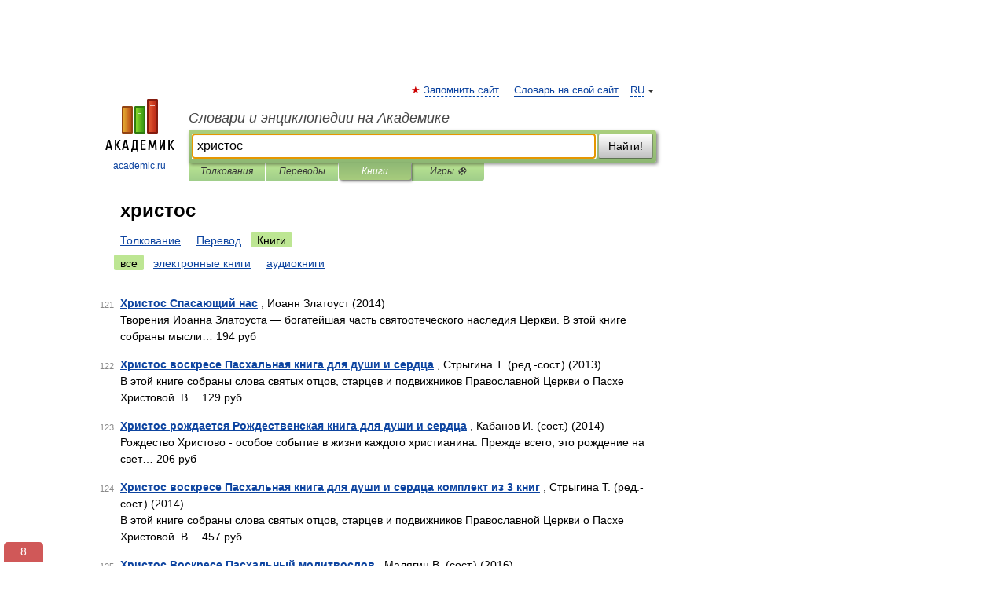

--- FILE ---
content_type: text/html; charset=UTF-8
request_url: https://dream_book.academic.ru/searchall.php?SWord=%D1%85%D1%80%D0%B8%D1%81%D1%82%D0%BE%D1%81&stype=10&btype=1&p=12
body_size: 8602
content:
<!DOCTYPE html>
<html lang="ru">
<head>


	<meta http-equiv="Content-Type" content="text/html; charset=utf-8" />
	<title>христос | Книги | Словари и энциклопедии на Академике</title>
	<meta name="Description" content="Словари и энциклопедии на Академике" />
	<!-- type: desktop C: ru  -->
	<meta name="Keywords" content="христос" />

 
	<!--[if IE]>
	<meta http-equiv="cleartype" content="on" />
	<meta http-equiv="msthemecompatible" content="no"/>
	<![endif]-->

	<meta name="viewport" content="width=device-width, initial-scale=1, minimum-scale=1">

	
    <meta http-equiv='x-dns-prefetch-control' content='on'>
    <link rel="dns-prefetch" href="https://ajax.googleapis.com">
    <link rel="dns-prefetch" href="https://www.googletagservices.com">
    <link rel="dns-prefetch" href="https://www.google-analytics.com">
    <link rel="dns-prefetch" href="https://pagead2.googlesyndication.com">
    <link rel="dns-prefetch" href="https://ajax.googleapis.com">
    <link rel="dns-prefetch" href="https://an.yandex.ru">
    <link rel="dns-prefetch" href="https://mc.yandex.ru">

    <link rel="preload" href="/images/Logo.png"   as="image" >
    <link rel="preload" href="/images/Logo_h.png" as="image" >

	<meta property="og:title" content="" />
	<meta property="og:type" content="article" />
	<meta property="og:url" content="https:////dream_book.academic.ru/searchall.php?SWord=%D1%85%D1%80%D0%B8%D1%81%D1%82%D0%BE%D1%81&stype=10&btype=1&p=12" />
	<meta property="og:image" content="https://academic.ru/images/Logo_social_ru.png?3" />
	<meta property="og:description" content="Словари и энциклопедии на Академике" />
	<meta property="og:site_name" content="Словари и энциклопедии на Академике" />
	<link rel="search" type="application/opensearchdescription+xml" title="Словари и энциклопедии на Академике" href="/dicsearch.xml" />
	<meta name="ROBOTS" content="NOINDEX, FOLLOW" />
	<link rel="canonical" href="https:////dream_book.academic.ru/searchall.php?SWord=%D1%85%D1%80%D0%B8%D1%81%D1%82%D0%BE%D1%81&stype=10&btype=1&p=12" />

<!-- d/t desktop  -->
      <script>
        window.CaramelDomain = "academic.ru";
        const caramelJS = document.createElement('script'); 
        caramelJS.src = "https://ads.digitalcaramel.com/caramel.js?ts="+new Date().getTime();
        caramelJS.async = true;
        document.head.appendChild(caramelJS);
      </script>


      <script>window.yaContextCb = window.yaContextCb || [] </script> 
      <script async src="https://yandex.ru/ads/system/context.js"></script>

    
<!-- +++++ ab_flag=1 fa_flag=2 +++++ -->

<style type="text/css">
div.hidden,#sharemenu,div.autosuggest,#contextmenu,#ad_top,#ad_bottom,#ad_right,#ad_top2,#restrictions,#footer ul + div,#TerminsNavigationBar,#top-menu,#lang,#search-tabs,#search-box .translate-lang,#translate-arrow,#dic-query,#logo img.h,#t-direction-head,#langbar,.smm{display:none}p,ul{list-style-type:none;margin:0 0 15px}ul li{margin-bottom:6px}.content ul{list-style-type:disc}*{padding:0;margin:0}html,body{height:100%}body{padding:0;margin:0;color:#000;font:14px Helvetica,Arial,Tahoma,sans-serif;background:#fff;line-height:1.5em}a{color:#0d44a0;text-decoration:none}h1{font-size:24px;margin:0 0 18px}h2{font-size:20px;margin:0 0 14px}h3{font-size:16px;margin:0 0 10px}h1 a,h2 a{color:#454545!important}#page{margin:0 auto}#page{min-height:100%;position:relative;padding-top:105px}#page{width:720px;padding-right:330px}* html #page{height:100%}#header{position:relative;height:122px}#logo{float:left;margin-top:21px;width:125px}#logo a.img{width:90px;margin:0 0 0 16px}#logo a.img.logo-en{margin-left:13px}#logo a{display:block;font-size:12px;text-align:center;word-break:break-all}#site-title{padding-top:35px;margin:0 0 5px 135px}#site-title a{color:#000;font-size:18px;font-style:italic;display:block;font-weight:400}#search-box{margin-left:135px;border-top-right-radius:3px;border-bottom-right-radius:3px;padding:4px;position:relative;background:#abcf7e;min-height:33px}#search-box.dic{background:#896744}#search-box table{border-spacing:0;border-collapse:collapse;width:100%}#search-box table td{padding:0;vertical-align:middle}#search-box table td:first-child{padding-right:3px}#search-box table td:last-child{width:1px}#search-query,#dic-query,.translate-lang{padding:6px;font-size:16px;height:18px;border:1px solid #949494;width:100%;box-sizing:border-box;height:32px;float:none;margin:0;background:white;float:left;border-radius:0!important}#search-button{width:70px;height:32px;text-align:center;border:1px solid #7a8e69;border-radius:3px;background:#e0e0e0}#search-tabs{display:block;margin:0 15px 0 135px;padding:0;list-style-type:none}#search-tabs li{float:left;min-width:70px;max-width:140px;padding:0 15px;height:23px;line-height:23px;background:#bde693;text-align:center;margin-right:1px}#search-box.dic + #search-tabs li{background:#C9A784}#search-tabs li:last-child{border-bottom-right-radius:3px}#search-tabs li a{color:#353535;font-style:italic;font-size:12px;display:block;white-space:nowrap;text-overflow:ellipsis;overflow:hidden}#search-tabs li.active{height:22px;line-height:23px;position:relative;background:#abcf7e;border-bottom-left-radius:3px;border-bottom-right-radius:3px}#search-box.dic + #search-tabs li.active{background:#896744}#search-tabs li.active a{color:white}#content{clear:both;margin:30px 0;padding-left:15px}#content a{text-decoration:underline}#content .breadcrumb{margin-bottom:20px}#search_sublinks,#search_links{margin-bottom:8px;margin-left:-8px}#search_sublinks a,#search_links a{padding:3px 8px 1px;border-radius:2px}#search_sublinks a.active,#search_links a.active{color:#000 !important;background:#bde693;text-decoration:none!important}.term{color:saddlebrown}@media(max-width:767px){.hideForMobile{display:none}#header{height:auto}#page{padding:5px;width:auto}#logo{float:none;width:144px;text-align:left;margin:0;padding-top:5px}#logo a{height:44px;overflow:hidden;text-align:left}#logo img.h{display:initial;width:144px;height:44px}#logo img.v{display:none}#site-title{padding:0;margin:10px 0 5px}#search-box,#search-tabs{clear:both;margin:0;width:auto;padding:4px}#search-box.translate #search-query{width:100%;margin-bottom:4px}#search-box.translate #td-search{overflow:visible;display:table-cell}ul#search-tabs{white-space:nowrap;margin-top:5px;overflow-x:auto;overflow-y:hidden}ul#search-tabs li,ul#search-tabs li.active{background:none!important;box-shadow:none;min-width:0;padding:0 5px;float:none;display:inline-block}ul#search-tabs li a{border-bottom:1px dashed green;font-style:normal;color:green;font-size:16px}ul#search-tabs li.active a{color:black;border-bottom-color:white;font-weight:700}ul#search-tabs li a:hover,ul#search-tabs li.active a:hover{color:black}#content{margin:15px 0}.h250{height:280px;max-height:280px;overflow:hidden;margin:25px 0 25px 0}
}#search_results{margin-left:23px}.terms-list .item{float:left;margin:2px 0 0 -108px;position:relative;width:100px;color:#898989;font-size:11px;text-align:right}</style>

	<link rel="shortcut icon" href="https://academic.ru/favicon.ico" type="image/x-icon" sizes="16x16" />
	<link rel="shortcut icon" href="https://academic.ru/images/icon.ico" type="image/x-icon" sizes="32x32" />
    <link rel="shortcut icon" href="https://academic.ru/images/icon.ico" type="image/x-icon" sizes="48x48" />
    
    <link rel="icon" type="image/png" sizes="16x16" href="/images/Logo_16x16_transparent.png" />
    <link rel="icon" type="image/png" sizes="32x32" href="/images/Logo_32x32_transparent.png" />
    <link rel="icon" type="image/png" sizes="48x48" href="/images/Logo_48x48_transparent.png" />
    <link rel="icon" type="image/png" sizes="64x64" href="/images/Logo_64x64_transparent.png" />
    <link rel="icon" type="image/png" sizes="128x128" href="/images/Logo_128x128_transparent.png" />

    <link rel="apple-touch-icon" sizes="57x57"   href="/images/apple-touch-icon-57x57.png" />
    <link rel="apple-touch-icon" sizes="60x60"   href="/images/apple-touch-icon-60x60.png" />
    <link rel="apple-touch-icon" sizes="72x72"   href="/images/apple-touch-icon-72x72.png" />
    <link rel="apple-touch-icon" sizes="76x76"   href="/images/apple-touch-icon-76x76.png" />
    <link rel="apple-touch-icon" sizes="114x114" href="/images/apple-touch-icon-114x114.png" />
    <link rel="apple-touch-icon" sizes="120x120" href="/images/apple-touch-icon-120x120.png" />
  
    <!-- link rel="mask-icon" href="/images/safari-pinned-tab.svg" color="#5bbad5" -->
    <meta name="msapplication-TileColor" content="#00aba9" />
    <meta name="msapplication-config" content="/images/browserconfig.xml" />
    <meta name="theme-color" content="#ffffff" />

    <meta name="apple-mobile-web-app-capable" content="yes" />
    <meta name="apple-mobile-web-app-status-bar-style" content="black /">


<script type="text/javascript">
  (function(i,s,o,g,r,a,m){i['GoogleAnalyticsObject']=r;i[r]=i[r]||function(){
  (i[r].q=i[r].q||[]).push(arguments)},i[r].l=1*new Date();a=s.createElement(o),
  m=s.getElementsByTagName(o)[0];a.async=1;a.src=g;m.parentNode.insertBefore(a,m)
  })(window,document,'script','//www.google-analytics.com/analytics.js','ga');

  ga('create', 'UA-2754246-1', 'auto');
  ga('require', 'displayfeatures');

  ga('set', 'dimension1', '');
  ga('set', 'dimension2', 'search');
  ga('set', 'dimension3', '1');

  ga('send', 'pageview');

</script>


<script type="text/javascript">
	if(typeof(console) == 'undefined' ) console = {};
	if(typeof(console.log) == 'undefined' ) console.log = function(){};
	if(typeof(console.warn) == 'undefined' ) console.warn = function(){};
	if(typeof(console.error) == 'undefined' ) console.error = function(){};
	if(typeof(console.time) == 'undefined' ) console.time = function(){};
	if(typeof(console.timeEnd) == 'undefined' ) console.timeEnd = function(){};
	Academic = {};
	Academic.sUserLanguage = 'ru';
	Academic.sDomainURL = '';
	Academic.sMainDomainURL = '//dic.academic.ru/';
	Academic.sTranslateDomainURL = '//translate.academic.ru/';
	Academic.deviceType = 'desktop';
		Academic.Lang = {};
	Academic.Lang.sTermNotFound = 'Термин, отвечающий запросу, не найден'; 
</script>


<!--  Вариокуб -->
<script type="text/javascript">
    (function(e, x, pe, r, i, me, nt){
    e[i]=e[i]||function(){(e[i].a=e[i].a||[]).push(arguments)},
    me=x.createElement(pe),me.async=1,me.src=r,nt=x.getElementsByTagName(pe)[0],me.addEventListener("error",function(){function cb(t){t=t[t.length-1],"function"==typeof t&&t({flags:{}})};Array.isArray(e[i].a)&&e[i].a.forEach(cb);e[i]=function(){cb(arguments)}}),nt.parentNode.insertBefore(me,nt)})
    (window, document, "script", "https://abt.s3.yandex.net/expjs/latest/exp.js", "ymab");

    ymab("metrika.70309897", "init"/*, {clientFeatures}, {callback}*/);
    ymab("metrika.70309897", "setConfig", {enableSetYmUid: true});
</script>





</head>
<body>

<div id="ad_top">
<!-- top bnr -->
<div class="banner" style="max-height: 90px; overflow: hidden; display: inline-block;">




<!-- Yandex.RTB R-A-12643772-1 -->
<div id="yandex_rtb_R-A-12643772-1"></div>
<script>
window.yaContextCb.push(() => {
    Ya.Context.AdvManager.render({
        "blockId": "R-A-12643772-1",
        "renderTo": "yandex_rtb_R-A-12643772-1"
    })
})
</script>


</div> <!-- top banner  -->




</div>
	<div id="page"  >








			<div id="header">
				<div id="logo">
					<a href="//academic.ru">
						<img src="//academic.ru/images/Logo.png" class="v" alt="academic.ru" width="88" height="68" />
						<img src="//academic.ru/images/Logo_h.png" class="h" alt="academic.ru" width="144" height="44" />
						<br />
						academic.ru					</a>
				</div>
					<ul id="top-menu">
						<li id="lang">
							<a href="#" class="link">RU</a>

							<ul id="lang-menu">

							<li><a href="//en-academic.com">EN</a></li>
<li><a href="//de-academic.com">DE</a></li>
<li><a href="//es-academic.com">ES</a></li>
<li><a href="//fr-academic.com">FR</a></li>
							</ul>
						</li>
						<!--li><a class="android" href="//dic.academic.ru/android.php">Android версия</a></li-->
						<!--li><a class="apple" href="//dic.academic.ru/apple.php">iPhone/iPad версия</a></li-->
						<li><a class="add-fav link" href="#" onClick="add_favorite(this);">Запомнить сайт</a></li>
						<li><a href="//partners.academic.ru/partner_proposal.php" target="_blank">Словарь на свой сайт</a></li>
						<!--li><a href="#">Форум</a></li-->
					</ul>
					<h2 id="site-title">
						<a href="//academic.ru">Словари и энциклопедии на Академике</a>
					</h2>

					<div id="search-box">
						<form action="/searchall.php" method="get" name="formSearch">

<table><tr><td id="td-search">

							<input type="text" name="SWord" id="search-query" required
							value="христос"
							title="Введите текст для поиска по словарям и энциклопедиям" placeholder="Введите текст для поиска по словарям и энциклопедиям"
							autocomplete="off" autofocus>


<div class="translate-lang">
	<select name="from" id="translateFrom">
				<option value="xx">Все языки</option><option value="ru" selected>Русский</option><option value="en">Английский</option><option value="fr">Французский</option><option value="de">Немецкий</option><option value="es">Испанский</option><option disabled>────────</option><option value="sq">Албанский</option><option value="al">Алтайский</option><option value="ar">Арабский</option><option value="an">Арагонский</option><option value="hy">Армянский</option><option value="rp">Арумынский</option><option value="at">Астурийский</option><option value="af">Африкаанс</option><option value="bb">Багобо</option><option value="eu">Баскский</option><option value="ba">Башкирский</option><option value="be">Белорусский</option><option value="bg">Болгарский</option><option value="bu">Бурятский</option><option value="cy">Валлийский</option><option value="wr">Варайский</option><option value="hu">Венгерский</option><option value="vp">Вепсский</option><option value="hs">Верхнелужицкий</option><option value="vi">Вьетнамский</option><option value="ht">Гаитянский</option><option value="el">Греческий</option><option value="ka">Грузинский</option><option value="gn">Гуарани</option><option value="gd">Гэльский</option><option value="da">Датский</option><option value="dl">Долганский</option><option value="pr">Древнерусский язык</option><option value="he">Иврит</option><option value="yi">Идиш</option><option value="in">Ингушский</option><option value="id">Индонезийский</option><option value="ik">Инупиак</option><option value="ga">Ирландский</option><option value="is">Исландский</option><option value="it">Итальянский</option><option value="yo">Йоруба</option><option value="kk">Казахский</option><option value="kc">Карачаевский</option><option value="ca">Каталанский</option><option value="qy">Квенья</option><option value="qu">Кечуа</option><option value="ky">Киргизский</option><option value="zh">Китайский</option><option value="go">Клингонский</option><option value="mm">Коми</option><option value="kv">Коми</option><option value="ko">Корейский</option><option value="cr">Кри</option><option value="ct">Крымскотатарский</option><option value="kp">Кумыкский</option><option value="ku">Курдский</option><option value="km">Кхмерский</option><option value="la">Латинский</option><option value="lv">Латышский</option><option value="ln">Лингала</option><option value="lt">Литовский</option><option value="lb">Люксембургский</option><option value="mu">Майя</option><option value="mk">Македонский</option><option value="ms">Малайский</option><option value="ma">Маньчжурский</option><option value="mi">Маори</option><option value="mj">Марийский</option><option value="mc">Микенский</option><option value="mf">Мокшанский</option><option value="mn">Монгольский</option><option value="nu">Науатль</option><option value="nl">Нидерландский</option><option value="og">Ногайский</option><option value="no">Норвежский</option><option value="oa">Орокский</option><option value="os">Осетинский</option><option value="ot">Османский</option><option value="pi">Пали</option><option value="pm">Папьяменто</option><option value="pa">Пенджабский</option><option value="fa">Персидский</option><option value="pl">Польский</option><option value="pt">Португальский</option><option value="ro">Румынский, Молдавский</option><option value="sa">Санскрит</option><option value="se">Северносаамский</option><option value="sr">Сербский</option><option value="ld">Сефардский</option><option value="sz">Силезский</option><option value="sk">Словацкий</option><option value="sl">Словенский</option><option value="sw">Суахили</option><option value="tl">Тагальский</option><option value="tg">Таджикский</option><option value="th">Тайский</option><option value="tt">Татарский</option><option value="tw">Тви</option><option value="bo">Тибетский</option><option value="tf">Тофаларский</option><option value="tv">Тувинский</option><option value="tr">Турецкий</option><option value="tk">Туркменский</option><option value="ud">Удмуртский</option><option value="uz">Узбекский</option><option value="ug">Уйгурский</option><option value="uk">Украинский</option><option value="ur">Урду</option><option value="uu">Урумский</option><option value="fo">Фарерский</option><option value="fi">Финский</option><option value="hi">Хинди</option><option value="hr">Хорватский</option><option value="cu">Церковнославянский (Старославянский)</option><option value="ke">Черкесский</option><option value="ck">Чероки</option><option value="ce">Чеченский</option><option value="cs">Чешский</option><option value="cv">Чувашский</option><option value="cn">Шайенского</option><option value="sv">Шведский</option><option value="cj">Шорский</option><option value="sx">Шумерский</option><option value="ev">Эвенкийский</option><option value="gw">Эльзасский</option><option value="mv">Эрзянский</option><option value="eo">Эсперанто</option><option value="et">Эстонский</option><option value="ya">Юпийский</option><option value="sh">Якутский</option><option value="ja">Японский</option>	</select>
</div>
<div id="translate-arrow"><a>&nbsp;</a></div>
<div class="translate-lang">
	<select name="to" id="translateOf">
				<option value="xx" selected>Все языки</option><option value="ru">Русский</option><option value="en">Английский</option><option value="fr">Французский</option><option value="de">Немецкий</option><option value="es">Испанский</option><option disabled>────────</option><option value="av">Аварский</option><option value="ad">Адыгейский</option><option value="az">Азербайджанский</option><option value="ai">Айнский язык</option><option value="al">Алтайский</option><option value="ar">Арабский</option><option value="hy">Армянский</option><option value="eu">Баскский</option><option value="ba">Башкирский</option><option value="be">Белорусский</option><option value="hu">Венгерский</option><option value="vp">Вепсский</option><option value="vd">Водский</option><option value="el">Греческий</option><option value="da">Датский</option><option value="he">Иврит</option><option value="yi">Идиш</option><option value="iz">Ижорский</option><option value="in">Ингушский</option><option value="id">Индонезийский</option><option value="is">Исландский</option><option value="it">Итальянский</option><option value="kk">Казахский</option><option value="kc">Карачаевский</option><option value="zh">Китайский</option><option value="kv">Коми</option><option value="ct">Крымскотатарский</option><option value="kp">Кумыкский</option><option value="la">Латинский</option><option value="lv">Латышский</option><option value="lt">Литовский</option><option value="mj">Марийский</option><option value="mf">Мокшанский</option><option value="mn">Монгольский</option><option value="nl">Нидерландский</option><option value="no">Норвежский</option><option value="os">Осетинский</option><option value="fa">Персидский</option><option value="pl">Польский</option><option value="pt">Португальский</option><option value="sk">Словацкий</option><option value="sl">Словенский</option><option value="sw">Суахили</option><option value="tg">Таджикский</option><option value="th">Тайский</option><option value="tt">Татарский</option><option value="tr">Турецкий</option><option value="tk">Туркменский</option><option value="ud">Удмуртский</option><option value="uz">Узбекский</option><option value="ug">Уйгурский</option><option value="uk">Украинский</option><option value="uu">Урумский</option><option value="fi">Финский</option><option value="cu">Церковнославянский (Старославянский)</option><option value="ce">Чеченский</option><option value="cs">Чешский</option><option value="cv">Чувашский</option><option value="sv">Шведский</option><option value="cj">Шорский</option><option value="ev">Эвенкийский</option><option value="mv">Эрзянский</option><option value="eo">Эсперанто</option><option value="et">Эстонский</option><option value="sh">Якутский</option><option value="ja">Японский</option>	</select>
</div>
<input type="hidden" name="did" id="did-field" value="" />
<input type="hidden" id="search-type" name="stype" value="10" />

</td><td>

							<button id="search-button">Найти!</button>

</td></tr></table>

						</form>

						<input type="text" name="dic_query" id="dic-query"
						title="Интерактивное оглавление. Вводите нужный Вам термин" placeholder="Интерактивное оглавление. Вводите нужный Вам термин"
						autocomplete="off" >


					</div>
				  <ul id="search-tabs">
    <li data-search-type="0" id="interpretations" ><a href="#" onclick="return false;">Толкования</a></li>
    <li data-search-type="1"  id="translations" ><a href="#" onclick="return false;">Переводы</a></li>
    <li data-search-type="10" id="books"        class="active"    ><a href="#" onclick="return false;">Книги       </a></li>
    <li data-search-type="88" id="games"            ><a href="https://games.academic.ru" title="Бесплатные игры" >Игры ⚽</a></li>
  </ul>
				</div>

	
<div id="ad_top2"></div>	
			<div id="content">


<div id="search_results">

						<h1 id="title">христос</h1>
<div id="search_links">						<a href="/searchall.php?SWord=%D1%85%D1%80%D0%B8%D1%81%D1%82%D0%BE%D1%81&amp;stype=0">Толкование</a>
						<a href="////translate.academic.ru//%D1%85%D1%80%D0%B8%D1%81%D1%82%D0%BE%D1%81/ru/">Перевод</a>
						<a class="active" >Книги</a>
</div><div id="search_sublinks"><a class="active" href="searchall.php?SWord=христос&amp;stype=10">все</a> <a href="searchall.php?SWord=христос&amp;stype=10&amp;btype=2">электронные книги</a> <a href="searchall.php?SWord=христос&amp;stype=10&amp;btype=3">аудиокниги</a> </div><ul class="terms-list" id="found_articles">
<li><p><span class="item">121</span><strong><a href="//books.academic.ru/book.nsf/65466308/%D0%A5%D1%80%D0%B8%D1%81%D1%82%D0%BE%D1%81+%D0%A1%D0%BF%D0%B0%D1%81%D0%B0%D1%8E%D1%89%D0%B8%D0%B9+%D0%BD%D0%B0%D1%81">Христос Спасающий нас</a></strong> , Иоанн Златоуст (2014)<br/>Творения Иоанна Златоуста — богатейшая часть святоотеческого наследия Церкви. В этой книге собраны мысли&#8230; 194 руб  </p>

</li>
<li><p><span class="item">122</span><strong><a href="//books.academic.ru/book.nsf/65466326/%D0%A5%D1%80%D0%B8%D1%81%D1%82%D0%BE%D1%81+%D0%B2%D0%BE%D1%81%D0%BA%D1%80%D0%B5%D1%81%D0%B5+%D0%9F%D0%B0%D1%81%D1%85%D0%B0%D0%BB%D1%8C%D0%BD%D0%B0%D1%8F+%D0%BA%D0%BD%D0%B8%D0%B3%D0%B0+%D0%B4%D0%BB%D1%8F+%D0%B4%D1%83%D1%88%D0%B8+%D0%B8+%D1%81%D0%B5%D1%80%D0%B4%D1%86%D0%B0">Христос воскресе Пасхальная книга для души и сердца</a></strong> , Стрыгина Т. (ред.-сост.) (2013)<br/>В этой книге собраны слова святых отцов, старцев и подвижников Православной Церкви о Пасхе Христовой. В&#8230; 129 руб  </p>

</li>
<li><p><span class="item">123</span><strong><a href="//books.academic.ru/book.nsf/65466739/%D0%A5%D1%80%D0%B8%D1%81%D1%82%D0%BE%D1%81+%D1%80%D0%BE%D0%B6%D0%B4%D0%B0%D0%B5%D1%82%D1%81%D1%8F+%D0%A0%D0%BE%D0%B6%D0%B4%D0%B5%D1%81%D1%82%D0%B2%D0%B5%D0%BD%D1%81%D0%BA%D0%B0%D1%8F+%D0%BA%D0%BD%D0%B8%D0%B3%D0%B0+%D0%B4%D0%BB%D1%8F+%D0%B4%D1%83%D1%88%D0%B8+%D0%B8+%D1%81%D0%B5%D1%80%D0%B4%D1%86%D0%B0">Христос рождается Рождественская книга для души и сердца</a></strong> , Кабанов И. (сост.) (2014)<br/>Рождество Христово - особое событие в жизни каждого христианина. Прежде всего, это рождение на свет&#8230; 206 руб  </p>

</li>
<li><p><span class="item">124</span><strong><a href="//books.academic.ru/book.nsf/65467026/%D0%A5%D1%80%D0%B8%D1%81%D1%82%D0%BE%D1%81+%D0%B2%D0%BE%D1%81%D0%BA%D1%80%D0%B5%D1%81%D0%B5+%D0%9F%D0%B0%D1%81%D1%85%D0%B0%D0%BB%D1%8C%D0%BD%D0%B0%D1%8F+%D0%BA%D0%BD%D0%B8%D0%B3%D0%B0+%D0%B4%D0%BB%D1%8F+%D0%B4%D1%83%D1%88%D0%B8+%D0%B8+%D1%81%D0%B5%D1%80%D0%B4%D1%86%D0%B0+%D0%BA%D0%BE%D0%BC%D0%BF%D0%BB%D0%B5%D0%BA%D1%82+%D0%B8%D0%B7+3+%D0%BA%D0%BD%D0%B8%D0%B3">Христос воскресе Пасхальная книга для души и сердца комплект из 3 книг</a></strong> , Стрыгина Т. (ред.-сост.) (2014)<br/>В этой книге собраны слова святых отцов, старцев и подвижников Православной Церкви о Пасхе Христовой. В&#8230; 457 руб  </p>

</li>
<li><p><span class="item">125</span><strong><a href="//books.academic.ru/book.nsf/65467211/%D0%A5%D1%80%D0%B8%D1%81%D1%82%D0%BE%D1%81+%D0%92%D0%BE%D1%81%D0%BA%D1%80%D0%B5%D1%81%D0%B5+%D0%9F%D0%B0%D1%81%D1%85%D0%B0%D0%BB%D1%8C%D0%BD%D1%8B%D0%B9+%D0%BC%D0%BE%D0%BB%D0%B8%D1%82%D0%B2%D0%BE%D1%81%D0%BB%D0%BE%D0%B2">Христос Воскресе Пасхальный молитвослов</a></strong> , Малягин В. (сост.) (2016)<br/>Вашему вниманию предлагается пасхальный молитвослов от издательства "Данилов Мужской Монастырь"  54 руб  </p>

</li>
<li><p><span class="item">126</span><strong><a href="//books.academic.ru/book.nsf/65468832/%D0%A5%D1%80%D0%B8%D1%81%D1%82%D0%BE%D1%81+-+%D0%BD%D0%B0%D1%88+%D0%9F%D0%B5%D1%80%D0%B2%D0%BE%D1%81%D0%B2%D1%8F%D1%89%D0%B5%D0%BD%D0%BD%D0%B8%D0%BA+%D0%9A%D0%BE%D0%BC%D0%BF%D0%B8%D0%BB%D1%8F%D1%86%D0%B8%D1%8F+%D0%B8%D0%B7+%D1%82%D1%80%D1%83%D0%B4%D0%BE%D0%B2+%D0%AD%D0%BB%D0%BB%D0%B5%D0%BD+%D0%93+%D0%A3%D0%B0%D0%B9%D1%82">Христос - наш Первосвященник Компиляция из трудов Эллен Г Уайт</a></strong> , Уайт Э. (2014)<br/>Эта книга представляет собой компиляцию из трудов Э. Уайт и освещает вопрос о служении Иисуса Христа в&#8230; 85 руб  </p>

</li>
<li><p><span class="item">127</span><strong><a href="//books.academic.ru/book.nsf/65486739/%D0%A5%D1%80%D0%B8%D1%81%D1%82%D0%BE%D1%81+-+%D0%BD%D0%B0%D1%88+%D1%81%D0%BF%D0%B0%D1%81%D0%B8%D1%82%D0%B5%D0%BB%D1%8C">Христос - наш спаситель</a></strong> , Уайт Е. (2003)<br/>Новое издание полюбившейся многим читателям книги предназначено для людей со слабым зрением 71 руб  </p>

</li>
<li><p><span class="item">128</span><strong><a href="//books.academic.ru/book.nsf/65491967/%D0%A5%D1%80%D0%B8%D1%81%D1%82%D0%BE%D1%81+-+%D0%B2%D0%B5%D0%BB%D0%B8%D0%BA%D0%B8%D0%B9+%D1%86%D0%B5%D0%BB%D0%B8%D1%82%D0%B5%D0%BB%D1%8C">Христос - великий целитель</a></strong> , Линдси Г. и Ф. (2010)<br/>В этой книге авторы рассказывают, как им и их близким пришлось бороться с различными недугами, используя&#8230; 154 руб  </p>

</li>
</ul>
<div class="page-nav">
<strong>Страницы </strong>
<ul class="arrow">
  <li><a href="/searchall.php?SWord=%D1%85%D1%80%D0%B8%D1%81%D1%82%D0%BE%D1%81&amp;stype=10&amp;btype=1&amp;p=11">&#8592;&nbsp;<span>Предыдущая</span></a></li>
	<li><a href="/searchall.php?SWord=%D1%85%D1%80%D0%B8%D1%81%D1%82%D0%BE%D1%81&amp;stype=10&amp;btype=1&amp;p=13"><span>Следующая</span>&nbsp;&#8594;</a></li>
</ul>
<ul>
  <li><a href="/searchall.php?SWord=%D1%85%D1%80%D0%B8%D1%81%D1%82%D0%BE%D1%81&amp;stype=10&amp;btype=1&amp;p=0">1</a></li>
  <li><a href="/searchall.php?SWord=%D1%85%D1%80%D0%B8%D1%81%D1%82%D0%BE%D1%81&amp;stype=10&amp;btype=1&amp;p=1">2</a></li>
  <li><a href="/searchall.php?SWord=%D1%85%D1%80%D0%B8%D1%81%D1%82%D0%BE%D1%81&amp;stype=10&amp;btype=1&amp;p=2">3</a></li>
  <li><a href="/searchall.php?SWord=%D1%85%D1%80%D0%B8%D1%81%D1%82%D0%BE%D1%81&amp;stype=10&amp;btype=1&amp;p=3">4</a></li>
  <li><a href="/searchall.php?SWord=%D1%85%D1%80%D0%B8%D1%81%D1%82%D0%BE%D1%81&amp;stype=10&amp;btype=1&amp;p=4">5</a></li>
  <li><a href="/searchall.php?SWord=%D1%85%D1%80%D0%B8%D1%81%D1%82%D0%BE%D1%81&amp;stype=10&amp;btype=1&amp;p=5">6</a></li>
  <li><a href="/searchall.php?SWord=%D1%85%D1%80%D0%B8%D1%81%D1%82%D0%BE%D1%81&amp;stype=10&amp;btype=1&amp;p=6">7</a></li>
  <li><a href="/searchall.php?SWord=%D1%85%D1%80%D0%B8%D1%81%D1%82%D0%BE%D1%81&amp;stype=10&amp;btype=1&amp;p=7">8</a></li>
  <li><a href="/searchall.php?SWord=%D1%85%D1%80%D0%B8%D1%81%D1%82%D0%BE%D1%81&amp;stype=10&amp;btype=1&amp;p=8">9</a></li>
  <li><a href="/searchall.php?SWord=%D1%85%D1%80%D0%B8%D1%81%D1%82%D0%BE%D1%81&amp;stype=10&amp;btype=1&amp;p=9">10</a></li>
  <li><a href="/searchall.php?SWord=%D1%85%D1%80%D0%B8%D1%81%D1%82%D0%BE%D1%81&amp;stype=10&amp;btype=1&amp;p=10">11</a></li>
  <li><a href="/searchall.php?SWord=%D1%85%D1%80%D0%B8%D1%81%D1%82%D0%BE%D1%81&amp;stype=10&amp;btype=1&amp;p=11">12</a></li>
  <li class="active">13</li>
</ul>
</div>


</div>



			</div>
  
<div id="ad_bottom">

</div>

	<div id="footer">
		<div id="liveinternet">
            <!--LiveInternet counter--><a href="https://www.liveinternet.ru/click;academic"
            target="_blank"><img id="licntC2FD" width="31" height="31" style="border:0" 
            title="LiveInternet"
            src="[data-uri]"
            alt=""/></a><script>(function(d,s){d.getElementById("licntC2FD").src=
            "https://counter.yadro.ru/hit;academic?t44.6;r"+escape(d.referrer)+
            ((typeof(s)=="undefined")?"":";s"+s.width+"*"+s.height+"*"+
            (s.colorDepth?s.colorDepth:s.pixelDepth))+";u"+escape(d.URL)+
            ";h"+escape(d.title.substring(0,150))+";"+Math.random()})
            (document,screen)</script><!--/LiveInternet-->
		</div>


      <div id="restrictions">18+</div>


				&copy; Академик, 2000-2026
<ul>
			<li>
				Обратная связь:
				<a id="m_s" href="#">Техподдержка</a>,
				<a id="m_a" href="#">Реклама на сайте</a>
			</li>
</ul>

<br/>
<ul>
			<li>
        <a href="https://tournavigator.pro/" target="_blank">&#128099; Путешествия</a>
			</li>
</ul>
<div>


			<a href="//partners.academic.ru/partner_proposal.php">Экспорт словарей на сайты</a>, сделанные на PHP, <div class="img joom"></div> Joomla, <div class="img drp"></div> Drupal, <div class="img wp"></div> WordPress, MODx.
</div>

	</div>



	<script async src="/js/academic.min.js?150324" type="text/javascript"></script>



<div id="ad_right">
 
<div class="banner" style="max-height:600px; overflow:hidden;">

<!-- Yandex.RTB R-A-12643772-2 -->
<div id="yandex_rtb_R-A-12643772-2"></div>
<script>
window.yaContextCb.push(() => {
    Ya.Context.AdvManager.render({
        "blockId": "R-A-12643772-2",
        "renderTo": "yandex_rtb_R-A-12643772-2"
    })
})
</script>

</div>



<div class="banner sticky">
  <div class="ACD_MIDR_300c_test">
<!--  Временно, для теста  -->

<div caramel-id="01j78m1mtc0s4v1w086tt6jgcp"></div>





</div>
</div>

</div>


</div>


<!-- /59581491/bottom -->
<div id='div-gpt-ad-bottom'>
<script>
googletag.cmd.push(function() { googletag.display('div-gpt-ad-bottom'); });
</script>
</div>
<div id='div-gpt-ad-4fullscreen'>
</div>


<br/><br/><br/><br/>

<!-- Yandex.Metrika counter -->
<script type="text/javascript" >
   (function(m,e,t,r,i,k,a){m[i]=m[i]||function(){(m[i].a=m[i].a||[]).push(arguments)};
   m[i].l=1*new Date();k=e.createElement(t),a=e.getElementsByTagName(t)[0],k.async=1,k.src=r,a.parentNode.insertBefore(k,a)})
   (window, document, "script", "https://mc.yandex.ru/metrika/tag.js", "ym");

   ym(70309897, "init", {
        clickmap:false,
        trackLinks:true,
        accurateTrackBounce:false
   });
</script>
<noscript><div><img src="https://mc.yandex.ru/watch/70309897" style="position:absolute; left:-9999px;" alt="" /></div></noscript>
<!-- /Yandex.Metrika counter -->


<!-- Begin comScore Tag -->
<script>
  var _comscore = _comscore || [];
  _comscore.push({ c1: "2", c2: "23600742" });
  (function() {
    var s = document.createElement("script"), el = document.getElementsByTagName("script")[0]; s.async = true;
    s.src = (document.location.protocol == "https:" ? "https://sb" : "http://b") + ".scorecardresearch.com/beacon.js";
    el.parentNode.insertBefore(s, el);
  })();
</script>
<noscript>
  <img src="//b.scorecardresearch.com/p?c1=2&c2=23600742&cv=2.0&cj=1" />
</noscript>
<!-- End comScore Tag -->



<div caramel-id="01k4wbmcw0vn3zh2n00vneqp8r"></div>
<div caramel-id="01k3jtbnx5ebg6w8mve2y43mp2"></div>



<br><br><br><br><br>
<br><br><br><br><br>
</body>
  <link rel="stylesheet" href="/css/academic_v2.css?20210501a" type="text/css" />
  <link rel="stylesheet" href="/css/mobile-menu.css?20190810" type="text/css" />

    

</html>

